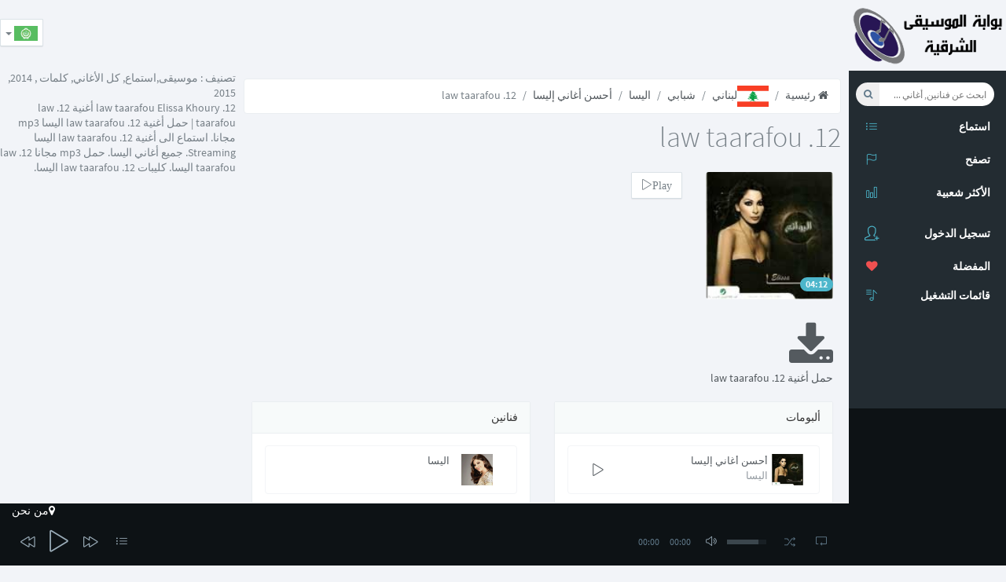

--- FILE ---
content_type: text/html; charset=UTF-8
request_url: https://www.al-fann.net/tracks/37061-12-law-taarafou-%D8%A7%D9%84%D9%8A%D8%B3%D8%A7
body_size: 7784
content:
<!DOCTYPE html>
<html class="app" lang="ar_TN">
    <head>
        <!--[if lte IE 8]><html class="ie8 no-js" lang="en" xmlns:og="http://ogp.me/ns#"><![endif]-->
        <!--[if (gte IE 9)|!(IE)]><!-->
        <script>
            var ie = false;</script>
        <!--[if lt IE 7 ]> <script>
            ie = 6;
        </script> <![endif]-->
        <!--[if IE 7 ]>    <script>
            ie = 7;
        </script> <![endif]-->
        <!--[if IE 8 ]>    <script>
            ie = 8;
        </script> <![endif]-->
        <!--[if IE 9 ]>    <script>
            ie = 9;
        </script>
        <![endif]-->
        <meta charset="utf-8">
        <meta name="viewport" content="width=device-width, initial-scale=1, maximum-scale=1" />
                    <title>أغنية 12. law taarafou اليسا | حمل أغنية  12. law taarafou اليسا mp3</title>
                <meta name="description" content="أغنية 12. law taarafou | حمل أغنية 12. law taarafou اليسا mp3 مجانا. استماع الى أغنية 12. law taarafou اليسا  Streaming. جميع أغاني اليسا." />
<meta name="robots" content="index, follow" />
<meta name="twitter:title" content="أغنية 12. law taarafou اليسا" />
<meta name="twitter:description" content="أغنية 12. law taarafou | حمل أغنية 12. law taarafou اليسا mp3 مجانا. استماع الى أغنية 12. law taarafou اليسا  Streaming. جميع أغاني اليسا." />
<meta name="twitter:image" content="/uploads/media/default/0001/27/thumb_26301_default_sqmedium.jpeg" />
<meta property="og:site_name" content="Al-Fann.net" />
<meta property="og:description" content="أغنية 12. law taarafou | حمل أغنية 12. law taarafou اليسا mp3 مجانا. استماع الى أغنية 12. law taarafou اليسا  Streaming. جميع أغاني اليسا." />
<meta property="og:image" content="/uploads/media/default/0001/27/thumb_26301_default_sqmedium.jpeg" />
<meta property="og:type" content="video" />
<meta property="og:title" content="أغنية 12. law taarafou اليسا" />
<meta property="og:video" content="https://www.al-fann.net/bundles/techyfann/swf/mp3player_single.swf?autostart=true&amp;displayheight=0&amp;width=306&amp;height=40&amp;file=https%3A%2F%2Fwww.al-fann.net%2Fsingle%2F37061.xml" />
<meta property="og:video:secure_url" content="https://www.al-fann.net/bundles/techyfann/swf/mp3player_single.swf?autostart=true&amp;displayheight=0&amp;width=306&amp;height=40&amp;file=https%3A%2F%2Fwww.al-fann.net%2Fsingle%2F37061.xml" />
<meta property="og:video:height" content="70" />
<meta property="og:video:width" content="379" />
<meta property="og:video:type" content="application/x-shockwave-flash" />
<meta http-equiv="Content-Type" content="text/html; charset=utf-8" />

        <link rel="canonical" href="https://www.al-fann.net/tracks/37061-12-law-taarafou-%D8%A7%D9%84%D9%8A%D8%B3%D8%A7" />

        <link rel="alternate" href="https://www.al-fann.net/fr/tracks/37061-12-law-taarafou-elissa-khoury" hreflang="fr" />
<link rel="alternate" href="https://www.al-fann.net/tracks/37061-12-law-taarafou-%D8%A7%D9%84%D9%8A%D8%B3%D8%A7" hreflang="x-default" />
<link rel="alternate" href="https://www.al-fann.net/en/tracks/37061-12-law-taarafou-elissa-khoury" hreflang="en" />

        <link rel="shortcut icon" href="/favicon.ico" type="image/x-icon" />
        
                                                    <link rel="stylesheet" type="text/css" href="/css/compiled/muzic_main_ar.css" />
                
            
        
                    <!-- Add HTML5 support for older IE browsers -->
            <!--[if lt IE 9]> 
                                    <script type="text/javascript" src="/js/compiled/muzic_html5.js"></script>
                        <![endif]-->

                        
            <script type="text/javascript" src="/js/compiled/muzic_main.js"></script>
            
            <script async src="/js/routing?callback=fos.Router.setData"></script>

        
            <script type="text/javascript">
                    document.userid = null;
                    document.actual_album = null;
            document.actual_index = null;
            document.last_played_song = null;
    </script>
        
                
        <link rel="preload" href="/bundles/techyfann/muzic/fonts/sourcesanspro/sourcesanspro.woff" as="font" type="font/woff" crossorigin="anonymous">
        <link rel="preload" href="/bundles/techyfann/muzic/fonts/fontawesome-webfont.woff?v=4.0.3" as="font" type="font/woff" crossorigin="anonymous">
        <link rel="preload" href="/bundles/techyfann/muzic/fonts/Simple-Line-Icons.woff" as="font" type="font/woff" crossorigin="anonymous">
        <link rel="preload" href="/bundles/techyfann/muzic/fonts/sourcesanspro/sourcesanspro-bold.woff" as="font" type="font/woff" crossorigin="anonymous">
        
    </head>
        <body>
        <section id="sb-site" class="vbox">
                            <header id="main_header" class="hidden-xs wrapper-lg header header-md navbar navbar-fixed-top-xs">
                                            <div id="right_aside_header" class="navbar-header">
                            <a href="/" id="logo" class="ajax-nav">
                                <img src="/bundles/techyfann/images/al-fann_logo.png" alt="Al-Fann arabic music" class="fann_logo">
                            </a>
                        </div>  
                                                <div class="pull-left">
                            <div class="hide-ad-small desktop-top-ad">
                                                            </div>
                        </div>
                        <div class="pull-right ">




                            <ul class="lang-switch nav pull-left bg-light">
                                <li class="dropdown menu-item">
                                    <button type="button" class="btn btn-default dropdown-toggle" data-toggle="dropdown">
                                        <img src="/bundles/techyfann/images/ar_TN.png"
                                             title="ar_TN">
                                                                                <span class="caret"></span>
                                    </button>
                                    <ul class="dropdown-menu">
                                                                                                                                                                                                                        <li><a rel="nofollow" href="/fr/tracks/37061-12-law-taarafou-%D8%A7%D9%84%D9%8A%D8%B3%D8%A7"><img src="/bundles/techyfann/images/fr.png" title="fr"></a>
                                                </li>
                                                                                                                                                                                <li><a rel="nofollow" href="/en/tracks/37061-12-law-taarafou-%D8%A7%D9%84%D9%8A%D8%B3%D8%A7"><img src="/bundles/techyfann/images/en.png" title="en"></a>
                                                </li>
                                                                                                                        </ul>
                                </li>
                            </ul> 
                        </div>
                    
                                    </header>
                        <section id="central_section">
                <section class="hbox stretch">
                    <aside class="bg-black aside hidden-print" id="nav">          
                        <section class="vbox scrollable" >
                            <div class="bg-light visible-xs text-center mobile-top-ad">
                                                                                                <a href="/" class="ajax-nav main_btn">
                                    <img src="/bundles/techyfann/images/al-fann_logo.png" alt="Al-Fann arabic music" class="fann_logo">
                                </a>
                            </div>  
                                                                <section class="w-f-md scrollable hover bg-black " id="left_menu_container">
        <div class="slim-scroll" data-height="100%" data-disable-fade-out="false" data-distance="0" data-size="10px" data-railOpacity="0.2">
            <nav class="nav-primary scrollable"> 
                                <ul class="nav bg-black  clearfix">
                    <li class="text-xs text-muted left_menu_li">
                        <form id="muzic_search_form" class="navbar-form input-s-lg m-t m-l-n-xs hidden-xs" role="search">
                            <div class="form-group">
                                <div class="input-group">
                                    <div class="btn-group btn-group-justified">
                                        <input type="text" id="search_input" class="form-control input-sm no-border rounded" placeholder="ابحث عن فنانين, أغاني ...">
                                        <button type="submit" class="btn btn-sm  btn-icon rounded" id="search_btn">
                                            <i class="fa fa-search"></i>
                                        </button>
                                    </div>
                                </div>
                            </div>
                        </form>
                    </li>

                    <li class="left_menu_li">
                        <a href="/" class="sb-toggle-left ajax-nav main_btn" >
                            <i class="icon-list icon text-info"></i>
                            <span class="font-bold text-ellipsis text-white">استماع</span>
                        </a>
                    </li>

                    <li class="left_menu_li">
                        <a href="/explore/" class="ajax-nav explore_btn" data-path="">
                            <i class="icon-flag  text-info"></i>
                            <span class="font-bold text-ellipsis text-white">تصفح</span>
                        </a>
                    </li>
                    <li class="left_menu_li">
                        <a href="/top/" class="auto ajax-nav most_listened_left_menu_btn">
                            <i class="icon-bar-chart icon text-info"></i>
                            <span class="font-bold text-white">الأكثر شعبية</span>
                        </a>
                    </li>

                    <li class="m-b hidden-nav-xs"></li>
                </ul>

                <ul class="nav bg-black " data-ride="collapse">

                                            <li class="text-info">
                            <a href="/login" rel="nofollow" >
                                <i class="text-info icon-user-follow i-lg"></i> <span class="m-b-xs block text-white font-bold">تسجيل الدخول</span>
                            </a>
                        </li>
                                    </ul>

                <ul class="nav left_menu_li" data-ride="collapse">

                         
        <li>
            <a href="/login" rel="nofollow" >
                                <i class="fa fa-heart font-bold text-danger">
                </i>
                <span class="font-bold text-ellipsis text-white">المفضلة</span>
            </a>
        </li>
    
                          
        <li>
            <a href="/login" rel="nofollow" >
                <i class="icon-playlist  text-info"></i>
                <span class="font-bold text-ellipsis text-white">قائمات التشغيل</span>
            </a>
        </li>
    


                </ul>

            </nav>
        </div>

    </section>





                             
                            <footer class="footer footer-sm no-padder bg-dark dker" id="current-track-footer">
                                <div class="m-t-n-xxs item pos-rlt" id="current_track_present">
                                </div>
                            </footer>
                        </section>
                                <nav class="cbp-spmenu cbp-spmenu-vertical scrollable bg-light" id="cbp-spmenu-s1" >
        <h3 class="font-thin m-l-md m-t bg-white text-black">قائمات التشغيل
            <i class="fa fa-times pull-right text-info" id="sliding_menu_toggle"></i>
        </h3>
        <section class="scrollable sliding-menu-section m-t-sm" >
                        <div class="item btn-block btn-group">
                <div class="pos-rlt pull-left">
                    <a class="thumb-md pull-left bg-white create_pl_form_show" >
                        <i class="fa fa-plus text push-left text-black"></i>
                    </a>
                </div>
                <a class="text-ellipsis text-black create_pl_form_show bg-white" ><span class="text-black">انشاء قائمة تشغيل</span></a>
            </div>

            <form id="create_pl_left">
                <div id="playlist_creation_li" class="input-group hide">

                    <input id="create_pl_left_input" type="text" class="form-control" placeholder="أدخل اسم القائمة">
                    <span class="input-group-btn">
                        <button id="create_pl_btn" class="btn btn-primary" type="submit">انشاء</button>
                    </span>

                </div>
            </form>
                        <section id="user_playlists_div">
                        
                            </section>
        </section>
    </nav>



   
                    </aside>
                                            <script async src="https://www.googletagmanager.com/gtag/js?id=G-LVD9JZ4ZR1"></script>
                        <script>
                        window.dataLayer = window.dataLayer || [];
                        function gtag(){dataLayer.push(arguments);}
                        gtag('js', new Date());
                        gtag('config', 'G-LVD9JZ4ZR1');
                        </script>
                    
                    <section id="content">
                        <section class="vbox">
                            <section id="main-content-class">
                                <section class="hbox stretch">
                                    <section>
                                        <section class="vbox">

                                            <section class="scrollable" id="bjax-target">
                                                <div class="hide">
                                                                                                                                                            

                                                </div>
                                                    
                

    <section class="scrollable wrapper-sm w-f-md" >
        <ul class="breadcrumb">
            <li><a href="/explore/" class="ajax-nav explore_btn"><i class="fa fa-home"></i> رئيسية</a></li>
            <li><a href="/country/7-%D9%84%D8%A8%D9%86%D8%A7%D9%86%D9%8A" class="ajax-nav ajax-folder country_box_btn" data-path="country/7"><img class="path_image" alt="لبناني" src="/uploads/media/default/0001/25/thumb_24759_default_medium.png"/>لبناني</a></li>
            <li><a href="/genre/57-%D8%B4%D8%A8%D8%A7%D8%A8%D9%8A-%D9%84%D8%A8%D9%86%D8%A7%D9%86%D9%8A" class="ajax-nav ajax-folder genre_box_btn" data-path="genre/57">شبابي</a></li>
            <li><a href="/artists/1706-%D8%A7%D9%84%D9%8A%D8%B3%D8%A7" class="auto ajax-nav ajax-folder artist_box_btn" data-path="artist/1706">اليسا</a></li>
                                <li><a href="/albums/3618-%D8%A3%D8%AD%D8%B3%D9%86-%D8%A3%D8%BA%D8%A7%D9%86%D9%8A-%D8%A5%D9%84%D9%8A%D8%B3%D8%A7-%D8%A7%D9%84%D9%8A%D8%B3%D8%A7" class="auto ajax-nav ajax-folder artist_box_btn" data-path="album/3618">أحسن أغاني   إليسا</a></li>
                            <li class="active">12. law taarafou</li>
        </ul>
        <h1 class="font-thin m-b m-t-none">12. law taarafou</h1>



        <div class="row wrapper-sm">
            <div class="col-md-4 col-sm-6 col-xs-6 col-lg-3 m-b-sm">
                <div class="item">
                    <div class="pos-rlt">
                        <div class="bottom">
                            <span class="badge bg-info m-l-sm m-b-sm">04:12</span>
                        </div>
                        <div class="item-overlay opacity r r-2x bg-black">
                            <div class="center text-center m-t-n">
                                <a class="jp-play-me m-r-sm" data-artist_name="اليسا" data-cover="/uploads/media/default/0001/11/thumb_10661_default_sqmedium.jpeg" data-type="song" title="12. law taarafou" data-url="/readmp3/37061" data-id="37061">
                                    <i class="icon-control-play i-2x text"></i>
                                    <i class="icon-control-pause i-2x text-active"></i>
                                </a>
                            </div>
                            <div class="bottom padder m-b-sm">
                                                                    <i class="fa fa-heart-o fa-6" data-type='single' data-id='37061'></i>
                                 

                            </div>
                        </div>
                        <a><img src="/uploads/media/default/0001/11/thumb_10661_default_sqmedium.jpeg" alt="اليسا" class="r r-2x img-full"></a>
                    </div>

                </div>
            </div>
            <div class="col-md-6 col-sm-6 col-xs-6 col-lg-6 m-b-sm">
                <a   class="btn btn-default jp-play-me default-jp-play-btn" data-artist_name="اليسا" data-cover="/uploads/media/default/0001/11/thumb_10661_default_sqmedium.jpeg" data-type="song" title="12. law taarafou" data-url="/readmp3/37061" data-id="37061">
                    <i  id="album_play_btn1706" class="icon-control-play text">Play</i>
                    <i class="icon-control-pause text-active">Pause</i>
                </a>
            </div>
        </div>
        <div class="row wrapper-sm">
                        
                        
            
            <div class="col-md-12 col-sm-12 col-xs-12 col-lg-12 content-ad">
                                            </div>

            <div class="col-md-12 col-sm-12 col-xs-12 col-lg-12">
                                    <a href="#modal-form" class="auto left_nenu_btn" data-toggle="modal" data-target="#modal-form">
                        <i class="fa fa-6 fa-download" style="font-size: 60px;"></i>
                        <br/>
                        حمل أغنية 12. law taarafou
                    </a>
                


            </div>



            

        </div>


        <div class="row wrapper-sm">
                            <div class="col-xs-12 col-sm-12 col-md-6 col-lg-6">
                    <div class="panel panel-default">
                        <div class="panel-heading">ألبومات</div>
                        <div class="panel-body">
                            <ul class="lat-ul">
                                                    
        <li class="list-group-item clearfix" id="album_lat_li3618">
            <a id="album_lat_btn3618" class="jp-play-me pull-right m-t-sm m-l text-md" data-type="album_lat" data-artist_id="1706" data-id="3618" data-cover="/uploads/media/default/0001/11/thumb_10661_default_sqmedium.jpeg">
                <i id="album_lat_icon3618" class="icon-control-play text"></i>
                <i class="icon-control-pause text-active"></i>
            </a>   

            <a href="/albums/3618-%D8%A3%D8%AD%D8%B3%D9%86-%D8%A3%D8%BA%D8%A7%D9%86%D9%8A-%D8%A5%D9%84%D9%8A%D8%B3%D8%A7-%D8%A7%D9%84%D9%8A%D8%B3%D8%A7" data-path="album/3618" class="pull-left thumb-sm ajax-nav ajax-folder artist_album_box_btn m-l-xs m-r-xs">
                <img src="/uploads/media/default/0001/11/thumb_10661_default_sqmedium.jpeg" alt="أحسن أغاني   إليسا">
            </a>
            <a class="ajax-nav ajax-folder artist_album_box_btn" data-path="album/3618" href="/albums/3618-%D8%A3%D8%AD%D8%B3%D9%86-%D8%A3%D8%BA%D8%A7%D9%86%D9%8A-%D8%A5%D9%84%D9%8A%D8%B3%D8%A7-%D8%A7%D9%84%D9%8A%D8%B3%D8%A7">
                <h5 class="small text-ellipsis artists_charts_elem">أحسن أغاني   إليسا</h5>
                <small class="text-muted">اليسا</small>
            </a>
        </li>
    
                            </ul>
                        </div>
                    </div>
                </div>
                        <div class="col-xs-12 col-sm-12 col-md-6 col-lg-6">
                <div class="panel panel-default">
                    <div class="panel-heading">فنانين</div>
                    <div class="panel-body">
                        <ul class="lat-ul">
                                        
        <li class="list-group-item clearfix">
            <a href="/artists/1706-%D8%A7%D9%84%D9%8A%D8%B3%D8%A7" data-path="artist/1706" class="pull-left thumb-sm m-r m-l ajax-nav ajax-folder artist_box_btn">
                <img src="/uploads/media/default/0001/27/thumb_26301_default_sqmedium.jpeg" alt="اليسا">
            </a>
            <a class="ajax-nav ajax-folder artist_box_btn" data-path="artist/1706" href="/artists/1706-%D8%A7%D9%84%D9%8A%D8%B3%D8%A7">
                <h5 class="small text-ellipsis artists_charts_elem">اليسا</h5>
            </a>
        </li>
    
                        </ul>
                    </div>
                </div>
            </div>
        </div>
            <div class="modal fade" id="modal-download-form" data-id="37061">
        <script>
            function downloadCountDown() {
                if (window.countdown > 0) {
                    window.countdown--;
                    $('#countdown-nb').text(window.countdown)
                    setTimeout(downloadCountDown, 1000);
                }
                else {
                    $.ajax({
                        type: "POST",
                        dataType: "json",
                        url: Routing.generate('download_getlink', {}),
                        data: {
                            song_id: $('#modal-download-form').data('id')
                        },
                        cache: false,
                        success: function (data) {
                            $('#download-link').attr('href', data['link']);
                            $('#download-wait-msg').hide();
                            $('#download-link').show();
                            $('#countdown-nb').data('counting', false);
                        },
                        error: function () {
                            $('#download-wait-msg').hide();
                            $('#download-quota-msg').show();
                        }

                    });
                }
            }

            $(document).on('show.bs.modal', '#modal-download-form', function (e) {
                if (getCookie('fann_downloaded') !== false) {
                    return;
                }

                window.countdown = $('#countdown-nb').text();
                if ((window.countdown > 0) && (!$('#countdown-nb').data('counting'))) {
                    $('#download-share').hide();
                    $('#download-wait-msg').show();
                    $.ajax({
                        type: "POST",
                        dataType: "json",
                        url: Routing.generate('download_ispossible', {}),
                        data: {},
                        cache: false,
                        success: function (data) {
                            if (data['ok']) {
                                $('#countdown-nb').data('counting', true);
                                setCookie('fann_downloaded', 'true', 2);
                                setTimeout(downloadCountDown, 1000);
                            } else {
                                $('#download-wait-msg').hide();
                                $('#download-quota-msg').show();
                            }
                        },
                        error: function () {
                            $('#download-wait-msg').hide();
                            $('#download-quota-msg').show();
                        }
                    });

                }
            })

            $(document).on('click', '.share-download', function (e) {
                window.countdown = $('#countdown-nb').text();
                if ((window.countdown > 0) && (!$('#countdown-nb').data('counting'))) {
                    $('#download-share').hide();
                    $('#download-wait-msg').show();
                    $.ajax({
                        type: "POST",
                        dataType: "json",
                        url: Routing.generate('download_ispossible', {}),
                        data: {},
                        cache: false,
                        success: function (data) {
                            if (data['ok']) {
                                $('#countdown-nb').data('counting', true);
                                setTimeout(downloadCountDown, 3000);
                            } else {
                                $('#download-wait-msg').hide();
                                $('#download-quota-msg').show();
                            }
                        },
                        error: function () {
                            $('#download-wait-msg').hide();
                            $('#download-quota-msg').show();
                        }
                    });

                }
            })
        </script>
        <div class="modal-dialog">
            <div class="modal-content">
                <div class="modal-body wrapper-lg">
                    <h3 class="m-t-none m-b">حمل أغنية 12. law taarafou</h3>
                    <div class="row">
                        <div class="col-sm-4 b-r">
                            <img src="/uploads/media/default/0001/11/thumb_10661_default_sqmedium.jpeg" class="r r-2x img-full">
                        </div>
                        <div class="col-sm-8">
                                                        <h4 id="download-wait-msg" style="display: none;">تستطيع تحميل أغنيتك بعد <span id="countdown-nb" data-counting="false">15</span> ثانية</h4>
                            <h4 id="download-quota-msg" style="display: none;">لا يمكنك تحميل أكثر من 10 أغاني في الساعة. الرجاء المحاولة لاحقا </h4>
                            <a id="download-link" href="#" style="display: none;"> انقر هنا لتحميل الأغنية </a>
                            <h4 id="download-share" >الرجاء نشر الأغنية عبر المواقع الاجتماعية لتبدأ التحميل</h4>
                            <div class="row">
                                <div class="col-xs-12 b-r">
                                    <a data-url="http%3A%2F%2Fwww.al-fann.net%2Ftracks%2F37061-12-law-taarafou-%25D8%25A7%25D9%2584%25D9%258A%25D8%25B3%25D8%25A7" id="fb-share-song" class="share-download btn btn-primary btn-block m-b-sm" rel="nofollow">
                                        <i class="fa fa-facebook pull-left"></i>نشر عبر فايسبوك
                                    </a>

                                    <script>
                                        $(document).on('click', '#fb-share-song', function (e) {
                                            e && e.preventDefault();
                                            var width = 575, height = 400,
                                                    left = ($(window).width() - width) / 2,
                                                    top = ($(window).height() - height) / 2,
                                                    url = 'https://www.facebook.com/sharer/sharer.php?u=' + $(this).data('url'),
                                                    opts = 'status=1' + ',width=' + width + ',height=' + height + ',top=' + top + ',left=' + left;
                                            window.open(url, 'Facebook', opts);

                                            return false;
                                                                                    })
                                    </script>

                                </div>
                            </div>
                            <div class="row">
                                <div class="col-xs-12 b-r">
                                    <a data-text="12.%20law%20taarafou" id="tw-share-song" class="share-download btn sm btn-info btn-block m-b-sm" rel="nofollow">
                                        <i class="fa fa-twitter pull-left"></i>نشر عبر تويتر
                                    </a>


                                    <script>
                                        $(document).on('click', '#tw-share-song', function (e) {
                                            e && e.preventDefault();
                                            var width = 575, height = 400,
                                                    left = ($(window).width() - width) / 2,
                                                    top = ($(window).height() - height) / 2,
                                                    url = 'http://twitter.com/share?text=' + $(this).data('text'),
                                                    opts = 'status=1' + ',width=' + width + ',height=' + height + ',top=' + top + ',left=' + left;
                                            window.open(url, 'Twitter', opts);

                                            return false;
                                        });
                                    </script>
                                </div>
                            </div>
                        </div>
                    </div>          
                </div>
            </div>
        </div>
    </div>




    </section>
                                            </section>     
                                               <div class="modal fade" id="modal-form">
        <div class="modal-dialog">
            <div class="modal-content">
                <div class="modal-body wrapper-lg">
                    <div class="row">
                        <div class="col-sm-6 b-r">
                            <h3 class="m-t-none m-b">تسجيل الدخول</h3>
                            <p>سجل دخولك لتتمتع بكل باقة الأغاني المتوفرة في موقع الفن</p>
                            <form action="/login_check" method="post">
                                    
                                    <input type="hidden" name="_destination" value="" />    
                                                                <div class="form-group">
                                    <label>البريد الالكتروني</label>
                                    <input type="email" required="required"  class="form-control" placeholder="أدخل عنوانك الالكتروني">
                                </div>
                                <div class="form-group">
                                    <label>كلمة السر</label>
                                    <input type="password" required="required"  class="form-control" name="_password" placeholder="كلمة السر">
                                </div>
                                <div class="checkbox m-t-lg">
                                    <button type="submit" name="_submit"  class="btn btn-sm btn-success pull-right text-uc m-t-n-xs"><strong>تسجيل الدخول</strong></button>
                                </div>                
                            </form>
                        </div>
                        <div class="col-sm-6">
                            <h4>لست عضوا؟</h4>
                            <p>يمكنك <a rel="nofollow" href="/register/" class="text-info">انشاء حسابك</a></p>
                            <p>او</p>
                            <a rel="nofollow" href="/connect/facebook" class="btn btn-primary btn-block m-b-sm"><i class="fa fa-facebook pull-left"></i>تسجيل الدخول عن طريق فايسبوك</a>
                            <a rel="nofollow" href="/connect/google" class="btn btn-danger btn-block"><i class="fa fa-google-plus pull-left"></i>تسجيل الدخول عن طريق حساب جوجل</a>
                        </div>
                    </div>          
                </div>
            </div>
        </div>
    </div>



  
                                        </section>
                                    </section>
                                                                                    <aside class="aside" id="sidebar">
        <section class="vbox animated fadeInRight">
            <section class="scrollable hover desktop-side-ad" id="r-side-container">
                
                <div class="tags">
                    تصنيف :
                    موسيقى,استماع, كل الأغاني, كلمات , 2014, 2015<br/>
                    12. law taarafou Elissa Khoury أغنية 12. law taarafou | حمل أغنية 12. law taarafou اليسا mp3 مجانا. استماع الى أغنية 12. law taarafou اليسا  Streaming. جميع أغاني اليسا. حمل mp3 مجانا 12. law taarafou اليسا. كليبات 12. law taarafou اليسا.
                </div>
                <div id="hebdotop-rank"> </div>
            </section>
        </section>              
    </aside>


                                                                        

                                </section>
                            </section>
                                                            <footer class="footer bg-black dker" id="player_footer">
                                            <div id="overlay">

        <div id ="hidden_cota_exceeded_message">
            <span>لقد تجاوزت الحد الأقصى المسموح به للأغاني في الساعة   :12  أغنيات في الساعة. للاستفادة من جميع الأغاني من بوابة الموسيقى الشرقية مجموعة ضخمة من الأغاني العربية <span class="color">بدون تحديد</span>
                <br/>
                يجب عليك تسجيل الدخول
            </span>

        </div>
    </div>
    <div>
                <a rel="nofollow" class="pull-right ajax-nav about_fann_btn" href="/about"><i class="fa fa-map-marker text-white">من نحن</i></a>
    </div>


    <div id="jp_container_N" class="bg-black dker">

        <div class="jp-type-playlist">
            <div id="jplayer_N" class="jp-jplayer "></div>
            <div class="jp-gui">
                <div class="jp-video-play hide">
                    <a class="jp-video-play-icon">play</a>
                </div>
                <div class="jp-interface">
                    <div class="jp-controls">
                        <div><a class="jp-previous"><i class="icon-control-rewind i-lg"></i></a></div>
                        <div>
                            <a class="jp-play" id="main_player_play_btn"><i class="icon-control-play i-2x"></i></a>
                            <a class="jp-pause hid"><i class="icon-control-pause i-2x"></i></a>
                        </div>
                        <div><a class="jp-next"><i class="icon-control-forward i-lg"></i></a></div>
                        <div class="hide"><a class="jp-stop"><i class="fa fa-stop"></i></a></div>
                        <div><a class="" data-toggle="dropdown" data-target="#playlist"><i class="icon-list"></i></a></div>
                        <div class="jp-progress hidden-xs">
                            <div class="jp-title text-lt text-md">
                                <ul>
                                    <li></li>
                                </ul>
                            </div>
                            <div class="jp-seek-bar bg-black-trans">
                                <div class="jp-play-bar bg-info-trans">
                                </div>

                            </div>

                        </div>
                        <div class="hidden-xs hidden-sm jp-current-time text-xs text-muted"></div>
                        <div class="hidden-xs hidden-sm jp-duration text-xs text-muted"></div>
                        <div class="hidden-xs hidden-sm">
                            <a class="jp-mute" title="mute"><i class="icon-volume-2"></i></a>
                            <a class="jp-unmute hid" title="unmute"><i class="icon-volume-off"></i></a>
                        </div>
                        <div class="hidden-xs hidden-sm jp-volume">
                            <div class="jp-volume-bar dk">
                                <div class="jp-volume-bar-value lter"></div>
                            </div>
                        </div>
                        <div>
                            <a class="jp-shuffle" title="shuffle"><i class="icon-shuffle text-muted"></i></a>
                            <a class="jp-shuffle-off hid" title="shuffle off"><i class="icon-shuffle text-lt"></i></a>
                        </div>
                        <div>
                            <a class="jp-repeat" title="repeat"><i class="icon-loop text-muted"></i></a>
                            <a class="jp-repeat-off hid" title="repeat off">
                                <i class="icon-loop text-lt"></i>
                            </a>
                        </div>
                        <div class="hide">
                            <a class="jp-full-screen" title="full screen"><i class="fa fa-expand"></i></a>
                            <a class="jp-restore-screen" title="restore screen"><i class="fa fa-compress text-lt"></i></a>
                        </div>
                    </div>
                </div>
            </div>
            <div class="jp-playlist dropup" id="playlist">
                <ul class="dropdown-menu aside-xl dker">
                    <!-- The method Playlist.displayPlaylist() uses this unordered list -->
                    <li class="list-group-item"></li>
                </ul>
            </div>
            <div class="jp-no-solution hide">
                <span>Update Required</span>
                To play the media you will need to either update your browser to a recent version or update your <a rel="nofollow" href="http://get.adobe.com/flashplayer/" target="_blank">Flash plugin</a>.
            </div>
        </div>
    </div>


                                </footer>
                            
                        </section>
                        <a href="#" class="hide nav-off-screen-block" data-toggle="class:nav-off-screen,open" data-target="#nav,html"></a>
                    </section>


                </section>

                <a  class="hide nav-off-screen-block" data-toggle="class:nav-off-screen,open" data-target="#nav,html"></a>

            </section>

        </section>
    <script defer src="https://static.cloudflareinsights.com/beacon.min.js/vcd15cbe7772f49c399c6a5babf22c1241717689176015" integrity="sha512-ZpsOmlRQV6y907TI0dKBHq9Md29nnaEIPlkf84rnaERnq6zvWvPUqr2ft8M1aS28oN72PdrCzSjY4U6VaAw1EQ==" data-cf-beacon='{"version":"2024.11.0","token":"13ab538d69664499a502141d211157da","r":1,"server_timing":{"name":{"cfCacheStatus":true,"cfEdge":true,"cfExtPri":true,"cfL4":true,"cfOrigin":true,"cfSpeedBrain":true},"location_startswith":null}}' crossorigin="anonymous"></script>
</body>
</html>


